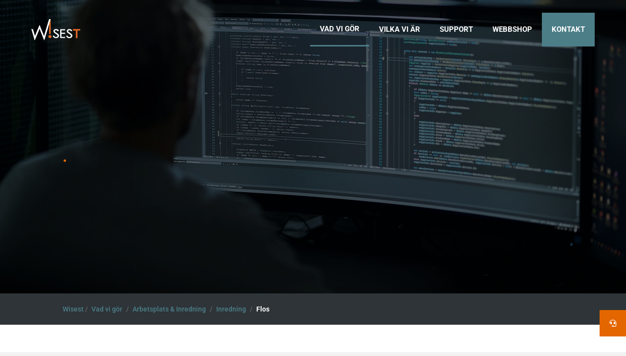

--- FILE ---
content_type: text/css
request_url: https://wisest.se/wp-content/themes/wisest/style.css?ver=4.27.5
body_size: 4833
content:
/*
 Theme Name:     Wisest
 Template:       Divi
 Version:        1.0.0
*/

:root {
	--light-blue: #4C7E88;
	--dark-blue: #2e3438;
	--light-brown: #bea989;
	--dark-brown: #1e1b15;
	--light-red: #916f6f;
	--dark-red: #1c1414;
	--light-orange: #af7945;
	--dark-orange: #2e3438;
	--light-green: #6b8771;
	--dark-green: #2e3438;
	--orange: #e46600;
}

.wisest-typography.headline h1,
.wisest-typography.subheadline h1,
.wisest-typography.content h1,
.wisest-typography.content h2 {
	color: #333;
}
.wisest-typography.headline.light h1,
.wisest-typography.headline.light p,
.wisest-typography.subheadline.light h1,
.wisest-typography.subheadline.light p,
.wisest-typography.content.light h1,
.wisest-typography.content.light h2,
.wisest-typography.content.light p,
.wisest-typography.content.light li {
	color: #fff;
	font-weight: 300 !important;
}

.wisest-typography.headline p,
.wisest-typography.subheadline p,
.wisest-typography.content p {
	color: #666;
}

.wisest-typography.content h1,
.wisest-typography.content h2,
.wisest-typography.content h3,
.wisest-typography.content h4,
.wisest-typography.content h5,
.wisest-typography.headline h1,
.wisest-typography.subheadline h1 {
	line-height: 1.5em !important;
}

.wisest-typography.content h1,
.wisest-typography.content h2,
.wisest-typography.content h3,
.wisest-typography.content h4,
.wisest-typography.content h5 {
	font-weight: 700;
}

.wisest-typography.headline h1,
.wisest-typography.headline.light h1 {
	font-size: clamp(1.5625rem, 0.8333rem + 2.7778vw, 3.4375rem); /* 25px - 55px */
}

.wisest-typography.subheadline h1,
.wisest-typography.subheadline.light h1 {
	font-size: clamp(1.625rem, 1.2145rem + 1.3712vw, 2.5rem) !important;
}

.wisest-typography.content h1,
.wisest-typography.content h1 > a {
	font-size: clamp(1.25rem, 1.1528rem + 0.3704vw, 1.5rem); /* 20px - 24px */
}

.wisest-typography.content h2 {
	font-size: clamp(1.1875rem, 1.0702rem + 0.3918vw, 1.4375rem); /* 19px - 23px */
}

.wisest-typography.content h3 {
	font-size: clamp(1rem, 0.8827rem + 0.3918vw, 1.25rem); /* 16px - 20px */
}

.wisest-typography.content h4 {
	font-size: clamp(0.8125rem, 0.6952rem + 0.3918vw, 1.0625rem); /* 13px - 17px */
}

.wisest-typography.content h5 {
	font-size: clamp(0.625rem, 0.5077rem + 0.3918vw, 0.875rem); /* 10px - 14px */
}

.wisest-typography p {
	font-size: clamp(0.875rem, 0.8264rem + 0.1852vw, 1rem); /* 14px - 16px */
}

.wisest-typography.headline p,
.wisest-typography.headline.light p,
.wisest-typography.subheadline p,
.wisest-typography.subheadline.light p,
.wisest-typography p,
.wisest-typography.content p,
.wisest-typography.content.light p,
.wisest-typography.content li {
	font-weight: 300;
}

.wisest-typography-lightweight .wisest-typography.content h1 {
	font-weight: 500;
}

.wisest-typography h6 {
	text-transform: uppercase;
	font-size: 13px;
	letter-spacing: 2px;
	font-weight: 700;
}

.infobox ul {
	margin-top: 10px;
}

.question-person-mobile *:not(strong) {
	font-size: 14px !important;
}

.question-person-mobile strong {
	font-size: 16px !important;
}
a.remote-support-button {
	margin-right: -140px;
}
a.remote-support-button:hover {
	margin-right: 0;
}
a.remote-support-button::before {
	margin-left: -40px !important;
}

.typography_customer_case_excerpt {
	color: #000!important;
}
.remote-support-content {
	float: right !important;
	overflow: hidden;
	display: none;
	/* height: 450px; */
}

.remote-support-content-inner {
	/* float: right !important; */
	/* overflow: hidden !important; */
	width: 320px !important;
}

.remote-support-toggle {
	/* background: var(--orange); */
	float: right;
}

.remote-support-toggle span {
	width: 54px;
	height: 54px;
	display: flex;
	justify-content: center;
	align-items: center;
}

.remote-support-toggle span:hover {
	cursor: pointer;
}

.remote-support-toggle.close {
	display: none;
}

div.related-posts article {
	margin-bottom: 0;
}

div.related-posts .post-meta {
	margin-bottom: 0;
}

a.back-button {
	margin-left: 20px !important;
}

div.related-posts .post-meta span.published {
	color: var(--light-blue);
}

div.related-posts article span {
	color: #666;
	font-weight: 700;
}

ul.wisest-menu-desktop > li,
ul.wisest-menu-desktop > li:hover,
ul.wisest-secondary-menu > li > ul.sub-menu > li > a,
ul.wisest-secondary-menu > li > ul.sub-menu ul.sub-menu > li > a,
ul.wisest-secondary-menu > li > ul.sub-menu ul.sub-menu > li > a:hover,
ul.wisest-secondary-menu > li > ul.sub-menu > li.current-page-ancestor > a,
ul.wisest-secondary-menu > li > ul.sub-menu > li.current_page_item > a,
ul.wisest-secondary-menu > li > ul.sub-menu > li > a:hover,
div.wisest-service-box,
div.wisest-service-box span,
div.wisest-service-box:hover span,
div.wisest-service-box:hover,
div.wisest-blog-fullwidth article .post-content::after,
div.wisest-blog-grid article h1::after,
div.wisest-blog-mobile article div.post-content::after,
div.wisest-blog-fullwidth:hover article .post-content::after,
div.wisest-blog-grid article:hover h2::after,
div.wisest-blog-fullwidth article .post-meta > a,
div.wisest-blog-grid article .post-meta > a,
div.wisest-blog-fullwidth article .post-meta > a:hover,
div.wisest-blog-grid article .post-meta > a:hover,
ul.wisest-portfolio-grid div.portfolio-web-logo,
ul.wisest-portfolio-grid p,
ul.wisest-portfolio-grid p::after,
div.support-column,
ul.wisest-employee-grid li,
button.employee-filter-button,
ul.wisest-footer-menu a,
div.wp-pagenavi a,
div.blurb-support-contact,
div.startpage-service-box,
div.startpage-service-box::after,
div.wisest-blog-posts div.content::after,
div.wisest-support-boxes > div > div,
ul.wisest-employee-grid div.profile-picture,
div.wisest-partners-wrapper > div,
div.certificates-wrapper > div {
	transition: all .2s ease-in-out;
	-moz-transition: all .2s ease-in;
	-ms-transition: all .2s ease-in;
	-o-transition: all .2s ease-in;
	-webkit-transition: all .2s ease-in;
}

ul.wisest-menu-desktop > li > ul.sub-menu,
ul.wisest-footer-menu > li > ul.sub-menu,
ul.wisest-secondary-menu > li > a,
ul.wisest-secondary-menu > li,
ul.wisest-secondary-menu > li > ul.sub-menu > li > ul.sub-menu,
ul.wisest-overlay-menu > li > ul.sub-menu,
ul.wisest-overlay-menu > li > ul.sub-menu > li > ul.sub-menu,
ul.wisest-secondary-menu > li > ul.sub-menu > li.current-menu-item > ul.sub-menu 
{
	display: none;
}

ul.wisest-menu-desktop > li,
div.wisest-header-section-row,
div.desktop-menu,
div.desktop-menu > div,
div.desktop-logo-wrapper,
div.desktop-menu-wrapper,
ul.wisest-menu-desktop,
ul.wisest-secondary-menu,
ul.wisest-overlay-menu,
ul.wisest-overlay-menu > li > a,
div.startpage-service-box::after {
    display: flex;
}

ul.wisest-menu-desktop > li,
div.wisest-header-section-row,
div.desktop-menu,
div.desktop-menu > div,
div.desktop-logo-wrapper,
div.desktop-menu-wrapper,
ul.wisest-overlay-menu > li > a,
div.startpage-service-box::after {
    align-items: center;
}

div.desktop-menu-wrapper,
div.wisest-overlay-menu-header-row {
	justify-content: flex-end;
}

div.wisest-service-box:hover {
	background: var(--light-blue);
}

ul.wisest-menu-desktop > li:hover,
ul.wisest-menu-desktop > li:last-child {
	background: var(--light-blue);
}

/* IT & Nätverk */
ul.wisest-menu-desktop.blue > li:hover,
ul.wisest-menu-desktop.blue > li:last-child,
ul.wisest-secondary-menu.blue > li > ul.sub-menu > li.current-page-ancestor > a,
ul.wisest-secondary-menu.blue > li > ul.sub-menu > li.current_page_item > a,
ul.wisest-secondary-menu.blue > li > ul.sub-menu > li > a:hover {
	background: var(--light-blue);
}

ul.wisest-secondary-menu.blue > li > ul.sub-menu > li > ul.sub-menu > li > a {
	color: #2d2d2d;
}

ul.wisest-secondary-menu.blue > li > ul.sub-menu > li > ul.sub-menu > li > a:hover {
	color: var(--light-blue);
}

div.breadcrumbs-wrapper.blue {
	background: var(--dark-blue);
}

div.breadcrumbs-wrapper.blue .breadcrumbs a {
	color: var(--light-blue);
}

div.contact-person-card.blue {
	background: var(--light-blue);
}

ul.wisest-secondary-menu.blue > li > ul.sub-menu > li.current-page-ancestor > ul.sub-menu > li.current_page_item > a,
ul.wisest-secondary-menu.blue > li > ul.sub-menu > li.current-page-ancestor > ul.sub-menu > li.current-page-ancestor > a {
	text-decoration-color: var(--light-blue);
}

/* Arbetsplats & Inredning */
ul.wisest-menu-desktop.brown > li:hover,
ul.wisest-menu-desktop.brown > li:last-child,
ul.wisest-secondary-menu.brown > li > ul.sub-menu > li.current-page-ancestor > a,
ul.wisest-secondary-menu.brown > li > ul.sub-menu > li.current_page_item > a,
ul.wisest-secondary-menu.brown > li > ul.sub-menu > li > a:hover {
	background: var(--light-brown) !important;
}

ul.wisest-secondary-menu.brown > li > ul.sub-menu > li > ul.sub-menu > li > a {
	color: var(--dark-brown);
}

ul.wisest-secondary-menu.brown > li > ul.sub-menu > li > ul.sub-menu > li > a:hover {
	color: var(--light-brown);
}

div.breadcrumbs-wrapper.brown {
	background: var(--dark-brown);
}

div.breadcrumbs-wrapper.brown .breadcrumbs a {
	color: var(--light-brown);
}

div.contact-person-card.brown {
	background: var(--light-brown);
}

ul.wisest-menu-desktop.brown > li.current-menu-item,
ul.wisest-menu-desktop.brown > li.current-page-ancestor {
	border-bottom: 3px solid var(--light-brown);
}

ul.wisest-secondary-menu.brown > li > ul.sub-menu > li.current-page-ancestor > ul.sub-menu > li.current_page_item > a,
ul.wisest-secondary-menu.brown > li > ul.sub-menu > li.current-page-ancestor > ul.sub-menu > li.current-page-ancestor > a {
	text-decoration-color: var(--light-brown);
}

ul.wisest-footer-menu a,
div.wisest-typography.wisest-footer a {
	color: #fff !important;
	font-size: 14px;
}

ul.wisest-footer-menu a:hover {
	/* color: #9c9c9c !important; */
	color: var(--light-blue) !important;
}

div.wisest-footer-contact-column a::before,
div.wisest-footer-contact-column a:hover::before {
	margin-left: -2em !important;
}

/* Webb & Kommunikation */
ul.wisest-menu-desktop.red > li:hover,
ul.wisest-menu-desktop.red > li:last-child,
ul.wisest-secondary-menu.red > li > ul.sub-menu > li.current-page-ancestor > a,
ul.wisest-secondary-menu.red > li > ul.sub-menu > li.current_page_item > a,
ul.wisest-secondary-menu.red > li > ul.sub-menu > li > a:hover {
	background: var(--light-red) !important;
}

ul.wisest-secondary-menu.red > li > ul.sub-menu > li > ul.sub-menu > li > a {
	color: var(--dark-red);
}

ul.wisest-secondary-menu.red > li > ul.sub-menu > li > ul.sub-menu > li > a:hover {
	color: var(--light-red);
}

div.breadcrumbs-wrapper.red {
	background: var(--dark-red);
}

div.breadcrumbs-wrapper.red .breadcrumbs a {
	color: var(--light-red);
}

div.contact-person-card.red {
	background: var(--light-red);
}

ul.wisest-menu-desktop.red > li.current-menu-item,
ul.wisest-menu-desktop.red > li.current-page-ancestor {
	border-bottom: 3px solid var(--light-red);
}

ul.wisest-secondary-menu.red > li > ul.sub-menu > li.current-page-ancestor > ul.sub-menu > li.current_page_item > a,
ul.wisest-secondary-menu.red > li > ul.sub-menu > li.current-page-ancestor > ul.sub-menu > li.current-page-ancestor > a {
	text-decoration-color: var(--light-red);
}

/* Telefoni & Växel */
ul.wisest-menu-desktop.orange > li:hover,
ul.wisest-menu-desktop.orange > li:last-child,
ul.wisest-secondary-menu.orange > li > ul.sub-menu > li.current-page-ancestor > a,
ul.wisest-secondary-menu.orange > li > ul.sub-menu > li.current_page_item > a,
ul.wisest-secondary-menu.orange > li > ul.sub-menu > li > a:hover {
	background: var(--light-orange) !important;
}

ul.wisest-secondary-menu.orange > li > ul.sub-menu > li > ul.sub-menu > li > a {
	color: var(--dark-orange);
}

ul.wisest-secondary-menu.orange > li > ul.sub-menu > li > ul.sub-menu > li > a:hover {
	color: var(--light-orange);
}

div.breadcrumbs-wrapper.orange {
	background: var(--dark-orange);
}

div.breadcrumbs-wrapper.orange .breadcrumbs a {
	color: var(--light-orange);
}

div.contact-person-card.orange {
	background: var(--light-orange);
}

ul.wisest-menu-desktop.orange > li.current-menu-item,
ul.wisest-menu-desktop.orange > li.current-page-ancestor {
	border-bottom: 3px solid var(--light-orange);
}

ul.wisest-secondary-menu.orange > li > ul.sub-menu > li.current-page-ancestor > ul.sub-menu > li.current_page_item > a,
ul.wisest-secondary-menu.orange > li > ul.sub-menu > li.current-page-ancestor > ul.sub-menu > li.current-page-ancestor > a {
	text-decoration-color: var(--light-orange);
}
/* Breadcrumbs */
.breadcrumbs span:not(:first-child) {
	padding: 0 5px;
	color: #fff;
}

ul.wisest-menu-desktop > li.current-menu-item,
ul.wisest-menu-desktop > li.current-page-ancestor {
	border-bottom: 3px solid var(--light-blue);
	/* color: var(--light-blue); */
}

/* ul.wisest-menu-desktop > li.current-menu-item a:hover,
ul.wisest-menu-desktop > li.current-page-ancestor a:hover {
	color: #fff !important;
} */

div.wisest-header-section-row > div:nth-child(1) {
	margin-right: auto;
	z-index: 1000;
}

div.wisest-header-section-row > div:nth-child(2),
div.wisest-overlay-menu-header-row > div:nth-child(1) {
	width: 30px !important;
	z-index: 0;
}

.menu-button:hover {
	cursor: pointer;
}

div.wisest-overlay-menu {
	visibility: hidden;
	overflow-y: scroll;
}

div.wisest-overlay-bg.active {
	visibility: visible;
	overflow-x: scroll;
}

ul.wisest-menu-desktop > li > a {
	padding: 20px;
}

ul.wisest-menu-desktop > li:last-child:hover {
	background: #4d575e;
}

ul.wisest-menu-desktop a {
	color: #fff;
	text-transform: uppercase;
	font-size: clamp(0.875rem, 0.7439rem + 0.2732vw, 1rem);
	font-weight: bold;
}

ul.wisest-menu-desktop,
ul.wisest-secondary-menu,
ul.wisest-secondary-menu ul.sub-menu,
ul.wisest-overlay-menu,
ul.wisest-overlay-menu ul.sub-menu,
ul.wisest-portfolio-grid,
ul.wisest-employee-grid,
ul.wisest-footer-menu,
ul.wisest-suppliers-grid {
	list-style-type: none;
	padding: 0;
}

ul.wisest-secondary-menu > li.menu-item-has-children
/* ul.wisest-secondary-menu > li > ul.sub-menu > li.current-menu-item > ul.sub-menu  */
{
	display: block;
}

ul.wisest-secondary-menu,
ul.wisest-overlay-menu,
ul.wisest-overlay-menu > li > ul.sub-menu {
	flex-direction: column;
}

ul.wisest-overlay-menu > li,
ul.wisest-overlay-menu > li > ul.sub-menu > li {
	position: relative;
}

ul.wisest-overlay-menu > li {
	height: 100%;
	border-bottom: 1px solid #434c52;
}


div.wisest-overlay-socials-wrapper ul,
ul.wisest-overlay-menu > li > a {
	margin-left: -7px;
	opacity: .3;
}

ul.wisest-overlay-menu a {
	width: 100%;
}
ul.wisest-overlay-menu > li > a {
	width: 100%;
	color: #fff;
	height: 64px;
}

ul.wisest-overlay-menu > li > a {
	font-size: 22px;
}

ul.wisest-overlay-menu > li:first-child {
	margin-top: 10%;
}

ul.wisest-overlay-menu div.caret-down {
	position: absolute;
	right: 0;
	top: 0;
	height:64px;
	z-index: 999;
}

ul.wisest-overlay-menu div.caret-down::after {
	position: absolute;
	top: 0;
	font-family: 'etModules';
	color: #e46600;
	font-size: 30px;
	content: "\33";
	height: 100%;
	padding: 0 17px;
	display: flex;
	align-items: center;
	justify-content: flex-end;
	position: relative;
}

ul.wisest-overlay-menu div.caret-down::after {
	right: -17px;
}

ul.wisest-overlay-menu > li.current-page-ancestor > div.caret-down::after,
ul.wisest-overlay-menu > li > ul.sub-menu > li.current-page-ancestor > div.caret-down::after {
	transform: rotate(180deg);
	transition: all .3s ease-in-out;
}

ul.wisest-overlay-menu > li > ul.sub-menu {
	margin-bottom: 20px;
}

ul.wisest-overlay-menu > li.current-page-ancestor > ul.sub-menu > li.current-page-ancestor > ul.sub-menu,
ul.wisest-overlay-menu > li.current-page-ancestor > ul.sub-menu {
	display: block;
}

ul.wisest-secondary-menu > li > ul.sub-menu > li {
	margin-bottom: 20px;
}

ul.wisest-secondary-menu > li > ul.sub-menu > li > a {
	padding: 20px;
	background: var(--dark-blue);
	color: #fff;
	width: 100%;
}

ul.wisest-secondary-menu > li > ul.sub-menu > li > a,
ul.wisest-secondary-menu > li > ul.sub-menu > li.current-page-ancestor > ul.sub-menu,
ul.wisest-secondary-menu > li > ul.sub-menu ul.sub-menu > li > a,
ul.wisest-overlay-menu > li > ul.sub-menu > li > a,
ul.wisest-overlay-menu > li > ul.sub-menu > li > ul.sub-menu > li > a {
	display: inline-block;
}

ul.wisest-secondary-menu ul.sub-menu {
	width: 100%;
}

ul.wisest-secondary-menu > li > ul.sub-menu > li > ul.sub-menu > li:first-child {
	margin-top: 10px;
}
 
ul.wisest-secondary-menu > li > ul.sub-menu > li > ul.sub-menu > li > a {
	padding: 10px 20px;
	width: 100%;
	font-weight: 300;
}
ul.wisest-overlay-menu > li > ul.sub-menu > li > a {
	padding: 15px 30px;
	color: #fff;
}
ul.wisest-overlay-menu > li > ul.sub-menu > li > ul.sub-menu > li > a {
	padding: 15px 60px;
	color: #fff;
}

ul.wisest-overlay-menu > li > ul.sub-menu > li > ul.sub-menu > li.current-menu-item > a {
	color: #e46600;
}

div.wisest-overlay-socials-wrapper {
	display: flex;
}

ul.wisest-secondary-menu > li > ul.sub-menu > li.current-page-ancestor > ul.sub-menu > li.current_page_item > a,
ul.wisest-secondary-menu > li > ul.sub-menu > li.current-page-ancestor > ul.sub-menu > li.current-page-ancestor > a {
	text-decoration: underline;
	text-underline-offset: 7px;
	text-decoration-thickness:2px;
	/* text-decoration-color: var(--light-blue); */
	color: #000;
	font-weight: 600;
}

ul.wisest-secondary-menu > li > ul.sub-menu > li.current-page-ancestor ul.sub-menu {
	display: block;
}

a.wisest-service-box {
	color: #ffd3da !important;
	border: 0;
}

div.startpage-service-box:hover span,
div.startpage-service-box:hover p,
div.startpage-service-box:hover h1,
div.startpage-service-box:hover::after,
div.wisest-service-box:hover span,
div.wisest-service-box:hover p,
div.wisest-service-box:hover h1 {
	color: #fff !important;
}

div.wisest-service-box:hover span {
	margin-right: -3px !important;
}

div.it-network-blurb div.et_pb_column {
	width: 100% !important;
}

div.wisest-blog-fullwidth article > a {
	display: flex !important;
	flex-direction: row;
}

div.wisest-blog-fullwidth article > a > div {
	width: 50% !important;
}

div.wisest-blog-fullwidth article > a > div.right {
	padding: 10% 40px;
}

div.wisest-blog-fullwidth article .post-content::after,
div.wisest-blog-grid article h1::after,
div.wisest-blog-mobile article div.post-content::after,
div.startpage-service-box::after,
div.wisest-blog-posts article div.content::after {
	position: absolute;
	font-family: 'etModules';
	content: "\35";
	color: var(--light-blue);
	font-size: 50px;
}

div.wisest-blog-fullwidth article .post-content::after,
div.wisest-blog-grid article h1::after,
div.startpage-service-box::after,
div.wisest-blog-posts article div.content::after {
	right: 20px;
	bottom: 30px;
}

div.wisest-blog-grid article {
	margin-bottom: 0 !important;
}

div.startpage-service-box:hover::after,
div.wisest-blog-posts article:hover div.content::after {
	right: 15px;
}

div.wisest-blog-mobile article div.post-content::after {
	right: 0;
	bottom: 20px;
}

div.wisest-blog-fullwidth:hover article .post-content::after,
div.wisest-blog-grid article:hover h1::after {
	right:15px;
}

div.wisest-blog-fullwidth article .post-meta {
	margin-bottom: 3%;
}

div.wisest-blog-fullwidth article .post-meta > a,
div.wisest-blog-grid article .post-meta > a {
	color: var(--light-blue) !important;
}
div.wisest-blog-fullwidth article .post-meta > a:hover,
div.wisest-blog-grid article .post-meta > a:hover {
	color: #4d575e !important;
}

div.wisest-blog-grid .et_pb_salvattore_content {
	display: grid;
	grid-template-columns: 1fr 1fr 1fr;
	gap: 30px;
}

div.wisest-blog-grid .et_pb_salvattore_content > div {
	width: 100% !important;
}

div.wisest-blog-grid article {
	/* padding-bottom: 50px!important; */
	position: relative;
}

div.wisest-blog-grid article h1,
div.wisest-blog-grid article p,
div.wisest-blog-grid article .post-content {
	padding: 10px 50px 10px 10px;
}

div.wisest-blog-grid article h1 {
	min-height: 95px!important;
}

div.wisest-blog-mobile article {
	margin-bottom: 30px;
	background: #fff;
}

div.contact-card-person-typography a {
	color: #000;
	display: block;
}

div.contact-card-person-typography a.phone {
	margin-top: 10px;
	color: #e46600 !important;
}

div.contact-card-person-typography a.phone {
	font-size: 14px;
}

ul.wisest-portfolio-grid,
ul.wisest-suppliers-grid {
	display: grid;
	gap: 30px;
}

ul.wisest-portfolio-grid.print {
	grid-template-columns: 1fr 1fr 1fr 1fr;
}

ul.wisest-suppliers-grid.interior,
ul.wisest-portfolio-grid.web {
	grid-template-columns: 1fr 1fr 1fr 1fr 1fr;
}

ul.wisest-portfolio-grid.video {
	grid-template-columns: 1fr 1fr 1fr 1fr 1fr;
}

ul.wisest-portfolio-grid div.portfolio-print-wrapper,
ul.wisest-portfolio-grid div.portfolio-video-wrapper, 
ul.wisest-portfolio-grid div.portfolio-web-wrapper {
	position: relative;
}

ul.wisest-suppliers-grid a img,
ul.wisest-portfolio-grid div.portfolio-web-thumbnail img,
ul.wisest-portfolio-grid div.portfolio-video-thumbnail img, 
ul.wisest-portfolio-grid div.portfolio-print-thumbnail img {
	width: 100%;
	height: auto;
	display: block;
}

ul.wisest-suppliers-grid.interior a,
ul.wisest-portfolio-grid div.portfolio-web-logo {
	display: flex;
	align-items: center;
	justify-content: center;
}

ul.wisest-portfolio-grid div.portfolio-web-logo, 
ul.wisest-portfolio-grid div.portfolio-video-overlay,
ul.wisest-portfolio-grid div.portfolio-print-overlay {
	position: absolute;
	top: 0;
	left: 0;
	height: 100%;
	width: 100%;
	background: rgba(0, 0, 0, .7);
	opacity: 0;
}

ul.wisest-portfolio-grid a:hover div.portfolio-web-logo,
ul.wisest-portfolio-grid a:hover div.portfolio-video-overlay,
ul.wisest-portfolio-grid a:hover div.portfolio-print-overlay {
	opacity: 1;
}

ul.wisest-portfolio-grid div.portfolio-web-logo > img {
	max-width: 50%;
	display: block;
}

ul.wisest-suppliers-grid.interior a {
	max-width: 230px;
}

ul.wisest-portfolio-grid a {
	color: #fff;
}

ul.wisest-portfolio-grid p {
	padding: 10px 20px !important;
	background: #4C7E88;
	display: flex;
	position: relative;
}

ul.wisest-portfolio-grid a:hover p {
	background: #4C7E88;
}
ul.wisest-portfolio-grid p::after {
	position: absolute;
	right: 10px;
	font-family: 'etModules';
	content: "\35";
	color: #fff;
	font-size: 25px;
}

ul.wisest-portfolio-grid a:hover p::after {
	right: 7px;
}

/* div.support-column.active {
	background: var(--light-blue);
} */

div.support-column.active {
	background: var(--light-blue);
}

div.support-column {
	background: #61828a;
}

div.support-column-contact {
	background: #61828a;
}

div.support-column-contact.active {
	background: var(--light-blue);
}

div.blurb-support-contact {
	padding: 10px 20px;
}

div.blurb-support-contact:hover {
	background: var(--light-blue);
}

div.support-column-contact div.et_pb_blurb_content,
div.support-column-contact div.et_pb_blurb_content * {
	display: flex !important;
	align-items: center;
}

div.support-column-contact div.et_pb_blurb_content h4.et_pb_module_header,
div.support-column-contact div.et_pb_blurb_content .et_pb_main_blurb_image {
	margin-bottom: 0!important;
	padding-bottom: 0 !important;
}

ul.wisest-employee-grid {
	padding: 0 !important;
}

ul.wisest-employee-grid div.profile-picture {
	padding: 0;
	margin: 0;
	aspect-ratio: 5/7;
	background-repeat:no-repeat;
	background-position: center;
	background-size: contain;
}

ul.wisest-employee-grid .profile-details p.profile-name,
ul.wisest-employee-grid .profile-details p.profile-jobtitle {
	padding-bottom: 0;
	font-size: 16px;
}

ul.wisest-employee-grid .profile-details p.profile-name {
	font-weight: bold;
	margin-top: 10px;
}

ul.wisest-employee-grid .profile-details p.profile-jobtitle {
	color: #2d2d2d;
	font-weight: 300;
	margin-top: -5px;
	font-size: 14px;
}

ul.wisest-employee-grid .profile-details a.profile-phone,
ul.wisest-employee-grid .profile-details a.profile-email {
	display: block;
}

ul.wisest-employee-grid .profile-details a.profile-phone {
	margin-top: 10px;
}

ul.wisest-employee-grid .profile-details a.profile-email {
	color: #000;
}

ul.wisest-employee-grid > li {
	border-bottom: 2px solid #dedede;
	padding-bottom: 10px;
	width:calc(25% - 20px) !important;
}

ul.wisest-employee-grid li:hover {
	border-bottom: 2px solid #e46600;
}

button.employee-filter-button {
	outline: none;
	border: 0;
	padding: 10px 20px;
	background: #f5f5f5;
	text-transform: uppercase;
	color: #2d2d2d;
}

button.employee-filter-button.active,
button.employee-filter-button:hover {
	background: var(--light-blue) !important;
	color: #fff !important;
	cursor: pointer;
}

div.contact-person-card a {
	color: #fff;
}

div.wp-pagenavi {
	display: flex;
	justify-content: center;
}

div.wp-pagenavi a {
	background: #f2f2f2;
	color: #666;
}

div.wp-pagenavi a:hover,
div.wp-pagenavi span.current {
	background: var(--light-blue);
	color: #fff;
}

div.wp-pagenavi a,
div.wp-pagenavi span.current {
	padding: 10px 17px;
	margin-right: 5px;
}

.page-header {
	background-position-y: 30%;
}

.startpage-service-box {
	border: 10px solid #f2f2f2;
}

.startpage-service-box:hover {
	background: var(--light-blue);
}

div.wisest-blog-posts article {
	display: flex;
	flex-wrap: wrap;
	margin: 0 !important;
	padding: 0 !important;
	background: #fff;
	border: none !important;
}

div.wisest-blog-posts div.content {
	position: relative;
	width: 100%;
}

div.wisest-blog-posts.single-post,
div.wisest-blog-posts.multiple-posts article {
	margin-bottom: 40px !important;
}

div.wisest-blog-posts article div.featured-image {
	background-size: cover;
	background-position: center;
	order: 1;
}

div.wisest-blog-posts.single-post article div.featured-image,
div.wisest-blog-posts.single-post article div.content {
	width: 50%;
	min-height: 450px;
}

div.wisest-blog-posts.single-post article div.content {
	padding: 50px;
}

div.wisest-blog-posts.multiple-posts article div.content {
	padding: 30px 100px 30px 30px;
	min-height: 170px;
}

div.wisest-blog-posts.multiple-posts.full-page-grid article div.content {
	padding: 30px 70px 30px 30px !important;
	min-height: 290px !important;
}

div.wisest-blog-posts.single-post article div.content {
	display: flex;
	justify-content: center;
	flex-direction: column;
}

div.wisest-blog-posts.multiple-posts article div.featured-image,
div.wisest-blog-posts.mobile-posts article div.featured-image {
	min-height: 300px;
	width: 100%;
}

div.wisest-blog-posts article div.content {
	order: 2
}

div.wisest-blog-posts.multiple-posts .et_pb_salvattore_content {
	display: grid;
	grid-template-columns: 1fr 1fr 1fr;
	gap: 40px;
}

div.wisest-blog-posts.multiple-posts .et_pb_salvattore_content > div {
	width: 100% !important;
}

div.wisest-customer-qoute-slider-wrapper .et_pb_slide_description {
	text-shadow: none !important;
}
div.wisest-customer-qoute-slider-wrapper .et-pb-controllers {
	bottom: -15px !important;
}

/* div.wisest-customer-qoute-slider-wrapper .et_pb_slide{
	position: relative;
}

div.wisest-customer-qoute-slider-wrapper .et_pb_slide::before {
	content: '\7b';
	font-family: 'etModules';
	font-size: 200px;
	position: absolute;
	top: 30px;
	left: -45px;
	color: #f2f2f2;
} */

div.wisest-blog-posts .post-meta a {
	color: var(--light-blue) !important;
}

div.wisest-support-boxes > div > div:hover  {
	background: #23292c !important;
}

ul.wisest-employee-grid > li:hover div.profile-picture {
	transform: scale(1.01);
}

div.wisest-partners-wrapper > div:hover {
	background: #0e0e0e;
}

div.certificates-wrapper > div:hover {
	background: #f9f9f9;
}

div.wisest-support-contact-box h1 {
	padding-bottom: 0 !important;
}

div.wisest-support-contact-box .et_pb_icon {
	margin-bottom: 0 !important;
	/* margin-right: 40px;
	margin-left: -40px; */
}
/* Tablet */
@media all and (min-width: 768px) and (max-width: 980px) {
	div.wisest-blog-mobile article h1.entry-title,
	div.wisest-blog-mobile article p.post-meta,
	div.wisest-blog-mobile article div.post-content {
		padding: 0 40px;
	}

	div.wisest-blog-mobile .post-meta a {
		color: var(--light-blue) !important;
	}

	div.wisest-blog-mobile article div.post-content {
		padding-bottom: 60px !important;
	}

	div.wisest-blog-fullwidth article .post-content::after,
	div.wisest-blog-grid article h1::after,
	div.wisest-blog-mobile article div.post-content::after,
	div.wisest-blog-posts article div.content::after {
		color: #e46600;
	}

	div.wisest-blog-fullwidth article > a {
		display: block !important;
	}

	div.wisest-blog-fullwidth article > a > div {
		width: 100% !important;
	}

	div.wisest-blog-fullwidth article > a > div.left {
		min-height: 300px;
	}

	div.wisest-blog-fullwidth article > a > div.right {
		padding:40px;
	}

	ul.wisest-portfolio-grid {
		display: grid;
		grid-template-columns: 1fr 1fr;
		gap: 10px;
	}

	div.wisest-footer-content-row .et_pb_column {
		margin-bottom: 20px;
	}

	ul.wisest-employee-grid li.filtr-item {
		border-bottom: 2px solid #dedede;
		padding-bottom: 10px;
		width:calc(33.3% - 15px) !important;
	}

	div.startpage-hero-superpower-tablet-column > div:nth-child(2) {
		flex:1;
	}

	.startpage-service-box {
		border: none;
	}

	.startpage-service-box {
		width: calc(50% - 10px) !important;
	}

	.startpage-service-box-wrapper {
		gap:20px;
	}

	.startpage-service-box::after {
		color: #e46600 !important;
	}

	div.wisest-blog-posts.multiple-posts .et_pb_salvattore_content {
		grid-template-columns: 1fr;
	}

	div.wisest-blog-posts.mobile-posts article {
		margin-bottom: 50px !important;
	}

	div.wisest-blog-posts.mobile-posts div.content {
		padding: 50px 100px 50px 64px ;
	}

	div.certificates-wrapper,
	div.wisest-partners-wrapper {
		gap: 20px;
	}

	div.certificates-wrapper > div,
	div.wisest-partners-wrapper > div {
		width: calc(50% - 10px) !important;
	}

	div.wisest-support-boxes {
		gap: 20px;
	}

	div.wisest-support-boxes > div {
		width: calc(50% - 20px) !important;
	}

}

/* Smartphone */
@media all and (max-width: 767px) {
	div.wisest-blog-mobile article h1.entry-title,
	div.wisest-blog-mobile article p.post-meta,
	div.wisest-blog-mobile article div.post-content {
		padding: 0 20px;
	}

	div.wisest-blog-mobile article div.post-content {
		padding-bottom: 70px;
	}

	div.wisest-blog-mobile .post-meta a {
		color: var(--light-blue) !important;
	}

	div.wisest-blog-fullwidth article .post-content::after,
	div.wisest-blog-grid article h1::after,
	div.wisest-blog-mobile article div.post-content::after,
	div.wisest-blog-posts article div.content::after {
		color: #e46600;
	}

	div.wisest-blog-fullwidth article > a {
		display: block !important;
	}

	div.wisest-blog-fullwidth article > a > div {
		width: 100% !important;
	}

	div.wisest-blog-fullwidth article > a > div.left {
		min-height: 300px;
	}

	div.wisest-blog-fullwidth article > a > div.right {
		padding:40px;
	}

	div.contact-person-card div.et_pb_blurb_container {
		padding: 0 20px 20px 20px;
	}

	div.portfolio_web_column_1 {
		display: none !important;
		width: 0;
	}

	ul.wisest-portfolio-grid.print {
		grid-template-columns: 1fr 1fr 1fr;
	}

	ul.wisest-portfolio-grid {
		display: grid;
		grid-template-columns: 1fr 1fr;
		gap: 20px;
	}

	/* ul.wisest-employee-grid li.filtr-item {
		width: calc(100% - 15px) !important;
	} */

	div.wisest-footer-content-row .et_pb_column {
		margin-bottom: 20px;
	}

	ul.wisest-employee-grid {
		display: flex;
		flex-direction: column;
		gap: 20px;
	}

	ul.wisest-employee-grid > li {
		display: flex;
		padding-bottom: 20px;
		width: 100% !important;
	}
	
	ul.wisest-employee-grid div.profile-picture {
		width: 35%;
		display: block;
	}

	ul.wisest-employee-grid div.profile-details {
		padding: 0 0 0 20px;
	}

	ul.wisest-employee-grid .profile-name {
		margin-top: 0 !important;
	}

	div.startpage-service-box {
		border: none;
		width: 100% !important;
	}

	div.startpage-service-box::after {
		right: 0;
		color: #e46600 !important;
		top:50%;
		bottom: 50%;
		font-size: 64px;
	}

	div.wisest-blog-posts.multiple-posts .et_pb_salvattore_content {
		grid-template-columns: 1fr;
	}

	div.wisest-blog-posts.mobile-posts article {
		margin-bottom: 20px !important;
	}

	div.wisest-blog-posts.mobile-posts div.content {
		padding: 20px 65px 20px 20px ;
	}

	div.wisest-blog-posts article div.content::after {
		right: 4px !important;
	}

	div.certificates-wrapper,
	div.wisest-partners-wrapper {
		gap: 20px;
	}

	div.certificates-wrapper > div,
	div.wisest-partners-wrapper > div {
		width: calc(50% - 10px) !important;
	}

	div.wisest-support-boxes > div:not(:last-child) > div {
		margin-bottom: 20px !important;
	}
}

@media (max-width: 479px) {
	div.startpage-service-box-wrapper {
		gap:20px;
	}
}

/* Large desktop */
@media screen and (min-width: 1400px) {
	div.startpage-hero {
		background-position-y: 50%;
	}
}

--- FILE ---
content_type: application/javascript
request_url: https://wisest.se/wp-content/themes/wisest/scripts.js?ver=1.0.0
body_size: 1358
content:
jQuery( () => {
	init()
})

const handleMenu = () => {

	jQuery('.menu-button').on('click', () => {
		jQuery('.wisest-overlay-bg').toggleClass('active')
		jQuery('#et-main-area').toggle();

		if(jQuery('.wisest-overlay-bg').hasClass('active')){

			jQuery('ul.wisest-overlay-menu > li > a').each( function(i) {
				jQuery(this).animate({ 'margin-left': 0, 'opacity': 1 }, i * 100 + 100,);
			});
			jQuery('.wisest-overlay-socials-wrapper ul').delay(100).animate({ 'margin-left': 0, 'opacity': 1 })
		} else {
			jQuery('ul.wisest-overlay-menu > li > a').each( function(i) {
				jQuery(this).css({
					'margin-left' : '-7px',
					'opacity': 0
				})
			});

			jQuery('.wisest-overlay-socials-wrapper ul').css({
				'margin-left' : '-7px',
				'opacity': 0
			})
		}
	});


	jQuery('ul.wisest-overlay-menu li.menu-item-has-children').each( function() {
		jQuery(this).append('<div class="caret-down"></div>');
	});

	jQuery('div.caret-down').on('click', function() {
		jQuery(this).parent().toggleClass('current-page-ancestor')
	})

}

const handleBlogPosts = () => {
	
	let dot = jQuery('<span style="color:#e46600">.</span>');
	let questionmark = jQuery('<span style="color:#e46600">?</span>');
	let exclamationmark = jQuery('<span style="color:#e46600">!</span>');

	jQuery('.wisest-blog-posts').find('article').each( function() {
		
		let url = jQuery(this).find('h1.entry-title').children('a').attr('href');
		let featuredImgUrl = jQuery(this).find('img').attr('src');

		jQuery(this).find('h1.entry-title').children('a').each( function() {
			if(jQuery(this)[0].innerHTML.substr(-1) == '?' || jQuery(this)[0].innerHTML.substr(-1) == '!') {
				// jQuery(this).text(jQuery(this)[0].innerHTML.slice(0, -1))
				// questionmark.appendTo(jQuery(this))
			} else {
				dot.appendTo(jQuery(this))
			}
			jQuery(this).replaceWith(jQuery(this)[0].innerHTML)
		})

		jQuery(this).find('div.et_pb_image_container').remove()
		jQuery(this).find('a.entry-featured-image-url').remove()


		jQuery(this).append('<div class="featured-image" style="background-image: url('+featuredImgUrl+')"></div>')
		jQuery(this).children().not('div.featured-image').wrapAll('<div class="content"></div>')

		jQuery(this).find('p.post-meta').detach().prependTo(jQuery(this).children('div.content'));

		jQuery(this).wrapAll("<a href="+url+"></a>");

	})
}

const handleBlogPagination = () => {
	jQuery('.wp-pagenavi a').on('click', function(e) {
		e.stopImmediatePropagation();
	})
}

const handleRelatedPosts = () => {
	jQuery('.related-posts').find('article').each( function() {
		let url = jQuery(this).children('h4').children('a').attr('href');
		jQuery(this).children('h4').contents().unwrap();
		jQuery(this).children('a').wrap('<span />').contents().unwrap();
		jQuery(this).children('div.post-content').remove();
		jQuery(this).children('p.post-meta').insertBefore(jQuery(this).children('span'))
		jQuery(this).wrapAll("<a href="+url+"></a>");
	})
}

const handleWebbPortfolio = () => {
	jQuery('.portfolio-webb-column').hover(
		function() {
			console.log(jQuery(this).children())
			jQuery(this).children('.portfoilio-web-logo').addClass('active')
		},
		function() {
			jQuery(this).children('.portfoilio-web-logo').removeClass('active')
		}
	)
}

const handleSupportMouseOver = () => {
	jQuery('.support-column').on('mouseenter', function() {
		jQuery(this).addClass('active').siblings().removeClass('active')
	})
}

const handleEmployeeFilter = () => {

	if(jQuery('.wisest-employee-grid').length) {

		if(!window.matchMedia('(max-width: 767px)').matches) {
			
			jQueryfilters = jQuery('.employee-filter-button');

			jQueryfilters.on('click', function(e) {
				e.preventDefault();

				jQueryfilters.removeClass('active');

				jQuery(this).addClass('active')
			})

			const options = {
				layout: 'sameSize',
				gutterPixels: 20
			}
			new window.Filterizr('.wisest-employee-grid', options);
		}

	}
}

const handleImageSlideshow = () => {
	var _intervalId;
    
    function fadeInLastImg()
    {
        var backImg = jQuery('.startpage-image-slider div:first');
        backImg.hide();
        backImg.remove();
        jQuery('.startpage-image-slider' ).append( backImg );
        backImg.fadeIn()
    };
        
    _intervalId = setInterval( function() {
        fadeInLastImg();
    }, 3000 );
}

const handleBackButton = () => {
	jQuery('a.back-button').on('click', function(e) {
		e.preventDefault();
		window.history.back();
	})
}

const handleCustomerQouteSlider = () => {

}

const handleRemoteSupportToggle = () => {
	jQuery('.remote-support-toggle.open').on('click', function(e) {
		e.preventDefault();
		jQuery('.remote-support-content').animate({
			width: "toggle",
			opacity: "toggle"
		})
		jQuery(this).hide();
		jQuery('.remote-support-toggle.close').show()
	});
	jQuery('.remote-support-toggle.close').on('click', function(e) {
		e.preventDefault();
		jQuery('.remote-support-content').animate({
			width: "toggle",
			opacity: "toggle"
		})
		jQuery(this).hide();
		jQuery('.remote-support-toggle.open').show()
	});
};

const init = () => {
	handleMenu();
	handleBlogPosts();
	handleBlogPagination();
	handleRelatedPosts();
	handleWebbPortfolio();
	handleSupportMouseOver();
	handleEmployeeFilter();
	handleImageSlideshow();
	handleBackButton();
	handleCustomerQouteSlider();
	handleRemoteSupportToggle();
}